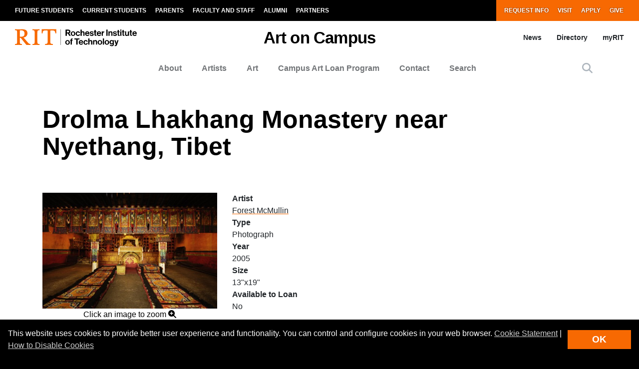

--- FILE ---
content_type: text/html; charset=UTF-8
request_url: https://www.rit.edu/artoncampus/drolma-lhakhang-monasterynear-nyethang-tibet-2005
body_size: 13647
content:
<!-- START 'full_template_top' -->
<!DOCTYPE html>
<html lang="en" dir="ltr" prefix="content: http://purl.org/rss/1.0/modules/content/  dc: http://purl.org/dc/terms/  foaf: http://xmlns.com/foaf/0.1/  og: http://ogp.me/ns#  rdfs: http://www.w3.org/2000/01/rdf-schema#  schema: http://schema.org/  sioc: http://rdfs.org/sioc/ns#  sioct: http://rdfs.org/sioc/types#  skos: http://www.w3.org/2004/02/skos/core#  xsd: http://www.w3.org/2001/XMLSchema# ">
	<head>
		<!-- START 'head_meta_tags' -->
		    <meta name="college" content="finance_administration"/>
		<meta charset="utf-8" />
<meta name="description" content="Color photograph of interior of monastery. Forest McMullin Photography Collection, RITArt.0066" />
<link rel="canonical" href="https://www.rit.edu/artoncampus/drolma-lhakhang-monasterynear-nyethang-tibet-2005" />
<meta name="Generator" content="Drupal 10 (https://www.drupal.org)" />
<meta name="MobileOptimized" content="width" />
<meta name="HandheldFriendly" content="true" />
<meta name="viewport" content="width=device-width, initial-scale=1.0" />

		<!-- END 'head_meta_tags' -->

					<link rel="apple-touch-icon" sizes="180x180" href="/sites/all/themes/uwbase/rit_bootstrap_2019/favicon/apple-touch-icon.png">
			<link rel="icon" type="image/png" sizes="48x48" href="/sites/all/themes/uwbase/rit_bootstrap_2019/favicon/favicon-48x48.png">
			<link rel="icon" type="image/png" sizes="32x32" href="/sites/all/themes/uwbase/rit_bootstrap_2019/favicon/favicon-32x32.png">
			<link rel="icon" type="image/png" sizes="16x16" href="/sites/all/themes/uwbase/rit_bootstrap_2019/favicon/favicon-16x16.png">
			<link rel="manifest" href="/sites/all/themes/uwbase/rit_bootstrap_2019/favicon/site.webmanifest">
			<link rel="shortcut icon" href="/sites/all/themes/uwbase/rit_bootstrap_2019/favicon/favicon.ico">
		
		<link rel="preconnect" href="https://66356383.global.siteimproveanalytics.io">
		<link rel="preconnect" href="https://secure-ds.serving-sys.com">
		<link rel="preconnect" href="https://bs.serving-sys.com">
		<link rel="preconnect" href="https://connect.facebook.net">
		<link rel="preconnect" href="https://www.facebook.com">
		<link rel="preconnect" href="https://cdn.rit.edu">
		<link rel="preconnect" href="https://www.googletagmanager.com">
		<link rel="preconnect" href="https://www.google.com">
		<link rel="preconnect" href="https://www.google-analytics.com">
		<link rel="preconnect" href="https://s.ytimg.com">
		<link rel="preconnect" href="https://kit.fontawesome.com">
		<link rel="preconnect" href="https://kit-free.fontawesome.com">

										<!-- START 'title_tag' -->
		<title>Drolma Lhakhang Monastery near Nyethang, Tibet | Art on Campus | RIT</title>
		<!-- END 'title_tag' -->

		<!-- START 'head_styles_and_scripts' -->
		<link rel="stylesheet" media="all" href="/artoncampus/sites/rit.edu.artoncampus/files/css/css_8HRT8JlbnwtNrLDV5eo4tqKqhW_KmA3ZsDRHy29oeCs.css?delta=0&amp;language=en&amp;theme=rit_bootstrap_subtheme&amp;include=[base64]" />
<link rel="stylesheet" media="all" href="/artoncampus/sites/rit.edu.artoncampus/files/css/css_u68oVGb_mNE0ydTB0DYC7_lP-goGJn2NYyzhJ0CtL7s.css?delta=1&amp;language=en&amp;theme=rit_bootstrap_subtheme&amp;include=[base64]" />
<link rel="stylesheet" media="all" href="/artoncampus/sites/rit.edu.artoncampus/files/css/css_yMYhQm2iJKQjVo23qwYLv2UXkZ17Hy-ZgxQgnAekPEI.css?delta=2&amp;language=en&amp;theme=rit_bootstrap_subtheme&amp;include=[base64]" />

		<link rel="stylesheet" href="https://kit.fontawesome.com/ae149fa543.css" media="print" onload="this.media='all'; this.onload=null;">
		<noscript><link rel="stylesheet" href="https://kit.fontawesome.com/ae149fa543.css"></noscript>
		<!-- CUSTOMBLOCK: <head> CSS -->
		<script type="application/json" data-drupal-selector="drupal-settings-json">{"path":{"baseUrl":"\/artoncampus\/","pathPrefix":"","currentPath":"node\/119689","currentPathIsAdmin":false,"isFront":false,"currentLanguage":"en"},"pluralDelimiter":"\u0003","suppressDeprecationErrors":true,"gtm":{"tagId":null,"settings":{"data_layer":"dataLayer","include_environment":false},"tagIds":["GTM-MN5B2B8"]},"gtag":{"tagId":"","consentMode":false,"otherIds":[],"events":[],"additionalConfigInfo":[]},"ajaxPageState":{"libraries":"[base64]","theme":"rit_bootstrap_subtheme","theme_token":null},"ajaxTrustedUrl":[],"data":{"extlink":{"extTarget":true,"extTargetAppendNewWindowLabel":"(opens in a new window)","extTargetNoOverride":false,"extNofollow":false,"extNoreferrer":false,"extFollowNoOverride":false,"extClass":"0","extLabel":"(link is external)","extImgClass":false,"extSubdomains":false,"extExclude":".*\\.rit\\.edu","extInclude":"","extCssExclude":"","extCssInclude":"","extCssExplicit":"","extAlert":false,"extAlertText":"This link will take you to an external web site. We are not responsible for their content.","extHideIcons":false,"mailtoClass":"0","telClass":"","mailtoLabel":"(link sends email)","telLabel":"(link is a phone number)","extUseFontAwesome":false,"extIconPlacement":"append","extFaLinkClasses":"fa fa-external-link","extFaMailtoClasses":"fa fa-envelope-o","extAdditionalLinkClasses":"","extAdditionalMailtoClasses":"","extAdditionalTelClasses":"","extFaTelClasses":"fa fa-phone","whitelistedDomains":null,"extExcludeNoreferrer":""}},"colorbox":{"opacity":"0.85","current":"{current} of {total}","previous":"\u00ab Prev","next":"Next \u00bb","close":"Close","maxWidth":"98%","maxHeight":"98%","fixed":true,"mobiledetect":true,"mobiledevicewidth":"480px"},"user":{"uid":0,"permissionsHash":"cfd8e595a5fa4b4883eb8923620006be44c38debf0982a6edd5c79cae66ab02a"}}</script>
<script src="/artoncampus/sites/rit.edu.artoncampus/files/js/js_v0K5b6_4SJvwO0tTo988u71C8SKEpY4KdnlBSAbARiY.js?scope=header&amp;delta=0&amp;language=en&amp;theme=rit_bootstrap_subtheme&amp;include=[base64]"></script>
<script src="/artoncampus/sites/all/modules/google_tag/js/gtm.js?t911a2"></script>
<script src="/artoncampus/sites/all/modules/google_tag/js/gtag.js?t911a2"></script>

		<!-- CUSTOMBLOCK: <head> JS -->
		<!-- END 'head_styles_and_scripts' -->
	</head>
	<body class="node-119689 node-type-art px-0 preload">
		<!-- START 'header_content' -->
				<nav aria-label="Skip to main content">
			<a href="#main-content" class="visually-hidden focusable">
				Skip to main content
			</a>
		</nav>
		<div id="overlay-body" class="position-fixed"></div>
		<div class="d-none">
			<svg xmlns="http://www.w3.org/2000/svg">
	<symbol viewBox="0 0 379.8 52.66" id="rit-logo-full">
		<title>RIT Logo with Text</title>
		<g id="rit_logo_with_text" data-name="Layer 2">
			<rect class="divider" x="142.23" width="0.75" height="49.01" fill="var(--color-2)"/>
			<g class="rit-full-text" fill="var(--color-2)">
				<path class="cls-1" d="M164.9,13.08h-3.2v7.48h-4.06V1.19h8.5A6.79,6.79,0,0,1,171.21,3a5.78,5.78,0,0,1,1.73,4.2,5.35,5.35,0,0,1-3.85,5.42l4.85,7.94h-4.55Zm-3.2-3.2h4.06c2.06,0,3.14-.95,3.14-2.65s-1.14-2.63-3.09-2.63H161.7Zm12.16,3.74a7.26,7.26,0,1,1,14.52,0,7.26,7.26,0,1,1-14.52,0Zm10.78,0c0-2.71-1.27-4.55-3.52-4.55s-3.52,1.84-3.52,4.55,1.25,4.52,3.52,4.52S184.64,16.33,184.64,13.62Zm4.76,0c0-4.14,2.71-7.34,6.93-7.34,3.6,0,5.82,2.09,6.31,5.09H199a2.55,2.55,0,0,0-2.55-2.14c-2.22,0-3.36,1.71-3.36,4.39S194.2,18,196.45,18a2.59,2.59,0,0,0,2.79-2.36h3.55c-.24,3-2.55,5.31-6.26,5.31C192.14,21,189.4,17.76,189.4,13.62Zm18.66-5.15h.08a4.43,4.43,0,0,1,4-2.19c2.87,0,4.79,2.17,4.79,5.2v9.07h-3.68V12a2.31,2.31,0,0,0-2.41-2.55,2.9,2.9,0,0,0-2.82,3.2v7.88h-3.68V1.19h3.68Zm10.51,5.12c0-4.12,2.79-7.31,6.85-7.31,4.47,0,6.85,3.41,6.85,8.37H222.2c.27,2.14,1.46,3.47,3.55,3.47a2.59,2.59,0,0,0,2.68-1.71h3.63c-.51,2.46-2.71,4.55-6.28,4.55C221.17,21,218.57,17.73,218.57,13.59Zm3.68-1.49h6.18a2.93,2.93,0,0,0-3-3C223.52,9.12,222.58,10.29,222.25,12.1Zm10.86,4h3.41c.24,1.6,1.38,2.3,3,2.3s2.55-.62,2.55-1.6c0-1.33-1.76-1.46-3.66-1.84-2.49-.49-4.93-1.16-4.93-4.2s2.49-4.44,5.66-4.44c3.66,0,5.69,1.81,6,4.6H241.8c-.16-1.49-1.11-2-2.68-2s-2.38.54-2.38,1.54c0,1.19,1.84,1.3,3.82,1.71,2.33.49,4.9,1.14,4.9,4.39,0,2.79-2.38,4.47-5.85,4.47C235.57,21,233.33,19,233.11,16.06ZM246,6.66H248V2.32h3.6V6.66h2.38V9.09h-2.38v7.37a1.22,1.22,0,0,0,1.38,1.38c.46,0,1.08,0,1.08,0v2.71s-.84.05-2.3.05c-1.79,0-3.76-.7-3.76-3.33V9.09H246Zm9,6.93c0-4.12,2.79-7.31,6.85-7.31,4.47,0,6.85,3.41,6.85,8.37H258.65c.27,2.14,1.46,3.47,3.55,3.47a2.59,2.59,0,0,0,2.68-1.71h3.63C268,18.87,265.8,21,262.22,21,257.62,21,255,17.73,255,13.59Zm3.68-1.49h6.18a2.93,2.93,0,0,0-3-3C260,9.12,259,10.29,258.7,12.1ZM274,8.88h.08c.84-1.57,1.79-2.38,3.41-2.38a2.4,2.4,0,0,1,.87.11V9.83h-.08c-2.41-.24-4.14,1-4.14,4v6.77h-3.68V6.66H274Zm10.83-7.69h3.93V20.55h-3.93ZM295,8.55h.08a4.51,4.51,0,0,1,4.12-2.28c2.87,0,4.79,2.17,4.79,5.2v9.07h-3.68V12a2.31,2.31,0,0,0-2.41-2.55,2.9,2.9,0,0,0-2.82,3.2v7.88h-3.68V6.66H295Zm10.4,7.5h3.41c.24,1.6,1.38,2.3,3,2.3s2.55-.62,2.55-1.6c0-1.33-1.76-1.46-3.66-1.84-2.49-.49-4.93-1.16-4.93-4.2s2.49-4.44,5.66-4.44c3.66,0,5.69,1.81,6,4.6h-3.33c-.16-1.49-1.11-2-2.68-2s-2.38.54-2.38,1.54c0,1.19,1.84,1.3,3.82,1.71,2.33.49,4.9,1.14,4.9,4.39,0,2.79-2.38,4.47-5.85,4.47C307.9,21,305.66,19,305.44,16.06Zm12.92-9.4h1.92V2.32h3.6V6.66h2.38V9.09h-2.38v7.37a1.22,1.22,0,0,0,1.38,1.38c.46,0,1.08,0,1.08,0v2.71s-.84.05-2.3.05c-1.79,0-3.76-.7-3.76-3.33V9.09h-1.92Zm9.8-5.47h3.68v3.3h-3.68Zm0,5.47h3.68V20.55h-3.68Zm5.25,0h1.92V2.32h3.6V6.66h2.38V9.09h-2.38v7.37a1.22,1.22,0,0,0,1.38,1.38c.46,0,1.08,0,1.08,0v2.71s-.84.05-2.3.05c-1.79,0-3.76-.7-3.76-3.33V9.09h-1.92ZM352,20.55V18.93h-.08a4.46,4.46,0,0,1-4,2c-3.09,0-4.82-2-4.82-5V6.66h3.66V15.3c0,1.63.73,2.52,2.3,2.52,1.73,0,2.79-1.3,2.79-3.14v-8h3.68V20.55Zm5.12-13.89H359V2.32h3.6V6.66H365V9.09h-2.38v7.37A1.22,1.22,0,0,0,364,17.84c.46,0,1.08,0,1.08,0v2.71s-.84.05-2.3.05c-1.79,0-3.76-.7-3.76-3.33V9.09h-1.92Zm9,6.93c0-4.12,2.79-7.31,6.85-7.31,4.47,0,6.85,3.41,6.85,8.37H369.73c.27,2.14,1.46,3.47,3.55,3.47A2.59,2.59,0,0,0,376,16.41h3.63c-.51,2.46-2.71,4.55-6.28,4.55C368.7,21,366.1,17.73,366.1,13.59Zm3.68-1.49H376a2.93,2.93,0,0,0-3-3C371.05,9.12,370.11,10.29,369.78,12.1Z"/><path class="cls-1" d="M156.66,41a7.26,7.26,0,1,1,14.52,0,7.26,7.26,0,1,1-14.52,0Zm10.78,0c0-2.71-1.27-4.55-3.52-4.55S160.4,38.28,160.4,41s1.25,4.52,3.52,4.52S167.44,43.69,167.44,41Z"/><path class="cls-1" d="M171.83,34h1.9V32.78c0-3.39,2.63-4.58,6.18-4.2v2.84c-1.73-.08-2.49.14-2.49,1.57v1h2.49v2.55h-2.49V47.92h-3.68V36.57h-1.9Z"/><path class="cls-1" d="M185.42,28.55H201v3.3h-5.82V47.92h-3.93V31.86h-5.82Z"/><path class="cls-1" d="M198.88,41c0-4.12,2.79-7.31,6.85-7.31,4.47,0,6.85,3.41,6.85,8.37H202.51c.27,2.14,1.46,3.47,3.55,3.47a2.59,2.59,0,0,0,2.68-1.71h3.63c-.51,2.46-2.71,4.55-6.28,4.55C201.48,48.33,198.88,45.1,198.88,41Zm3.68-1.49h6.18a2.93,2.93,0,0,0-3-3C203.84,36.49,202.89,37.66,202.56,39.47Z"/><path class="cls-1" d="M213.61,41c0-4.14,2.71-7.34,6.93-7.34,3.6,0,5.82,2.09,6.31,5.09h-3.6a2.55,2.55,0,0,0-2.55-2.14c-2.22,0-3.36,1.71-3.36,4.39s1.06,4.39,3.3,4.39A2.59,2.59,0,0,0,223.44,43H227c-.24,3-2.55,5.31-6.26,5.31C216.35,48.33,213.61,45.13,213.61,41Z"/><path class="cls-1" d="M232.27,35.84h.08a4.43,4.43,0,0,1,4-2.19c2.87,0,4.79,2.17,4.79,5.2v9.07H237.5V39.39a2.31,2.31,0,0,0-2.41-2.55,2.9,2.9,0,0,0-2.82,3.2v7.88h-3.68V28.55h3.68Z"/><path class="cls-1" d="M247.06,35.92h.08a4.51,4.51,0,0,1,4.12-2.28c2.87,0,4.79,2.17,4.79,5.2v9.07h-3.68V39.39A2.31,2.31,0,0,0,250,36.84a2.9,2.9,0,0,0-2.82,3.2v7.88h-3.68V34h3.6Z"/><path class="cls-1" d="M257.64,41a7.26,7.26,0,1,1,14.52,0,7.26,7.26,0,1,1-14.52,0Zm10.78,0c0-2.71-1.27-4.55-3.52-4.55s-3.52,1.84-3.52,4.55,1.25,4.52,3.52,4.52S268.42,43.69,268.42,41Z"/><path class="cls-1" d="M273.92,28.55h3.68V47.92h-3.68Z"/><path class="cls-1" d="M279.36,41a7.26,7.26,0,1,1,14.52,0,7.26,7.26,0,1,1-14.52,0Zm10.78,0c0-2.71-1.27-4.55-3.52-4.55S283.1,38.28,283.1,41s1.25,4.52,3.52,4.52S290.14,43.69,290.14,41Z"/><path class="cls-1" d="M295.2,48.33h3.66c.3.87,1.08,1.54,2.79,1.54,2.09,0,3.09-1,3.09-2.9V45.46h-.08A4.49,4.49,0,0,1,301,47.08c-3.09,0-6.12-2.44-6.12-6.64s2.49-6.8,6-6.8a4.48,4.48,0,0,1,3.85,1.84h.05V34h3.55V46.86a5.39,5.39,0,0,1-1.65,4.23,7.27,7.27,0,0,1-5,1.57C297.91,52.66,295.58,51,295.2,48.33Zm9.72-8c0-2-1.08-3.76-3.3-3.76-1.87,0-3.11,1.46-3.11,3.79s1.25,3.74,3.14,3.74C304,44.13,304.92,42.42,304.92,40.36Z"/><path class="cls-1" d="M311,49.57h1.3c1.46,0,2.06-.76,2.06-1.9a12.05,12.05,0,0,0-1.06-3.76L309.61,34h3.87l2.06,6.26c.43,1.27.89,3,.89,3h.05s.38-1.76.81-3l2-6.26H323l-4.85,14.25c-1.06,3.09-2.09,4.2-4.9,4.2H311Z"/>
			</g>
			<g class="rit-short-text" fill="var(--color-1)">
				<path d="M15.58,3.52a17.89,17.89,0,0,1,3.54-.07l1,0c6.15,0,9.68,3.63,9.68,10,0,4.61-1.22,7.26-3.94,8.59-2.54,1.24-6.21,1.23-10.46,1.23H15V5.76c0-.09,0-.19,0-.3,0-.71,0-1.67.55-1.94M48.21,49V46L47.86,46c-3.48-.55-4.53-1-6.82-3.62L26.69,25.73c7.55-1,12.21-6,12.21-13.3,0-4.74-1.81-8.15-5.39-10.16C30.8.75,27,0,22,0c-1.51,0-3.07.09-4.57.15S14.32.26,12.82.3C10.76.26,8.65.21,6.61.15S2.47,0,.42,0H0V3H.6C2.89,3,5.47,3,6.15,5.24c.63,1.9.63,7.25.63,9v20c0,2.86,0,7.64-.63,9.55C5.45,46,2.66,46,.41,46H0v3H.42c1.81,0,3.64-.09,5.41-.15s3.6-.11,5.39-.15,3.57.1,5.3.15,3.26.11,4.87.14h.42V46h-.6c-2.25,0-4.81,0-5.55-2.19-.63-1.9-.63-6.7-.63-9V26.59c2.68,0,2.92.31,4.3,2,.26.31.55.67.88,1.06l12,15L35.7,49h.21c.9,0,1.82-.09,2.71-.14s1.79-.11,2.68-.15c1.07,0,2.17.09,3.22.15s2.17.11,3.25.14Z"/><path d="M69.74,34.23V14.78c0-2.29,0-7.64.69-9.53C71.27,3,74,3,76.25,3h.41V0h-.42c-1.78,0-3.6.09-5.35.14S67.21.26,65.37.3,61.89.21,60.19.15,56.72,0,55,0h-.42V3H55c2.22,0,5,0,5.82,2.2.69,1.89.69,7.24.69,9.53V34.23c0,2.29,0,7.64-.69,9.53C60,46,57.19,46,55,46h-.41v3H55c1.81,0,3.67-.09,5.46-.15s3.63-.11,5.41-.15,3.55.09,5.29.15,3.42.11,5.09.14h.42V46h-.41c-2.22,0-5,0-5.82-2.2-.69-1.89-.69-7.25-.69-9.53"/><path d="M128.68,12.72V0H83.22V12.72h3v-.4C86.51,4,89.64,3.7,96.71,3.7h.73c1.76,0,3.42,0,4.07.63a1.24,1.24,0,0,1,.32.92V38.66c0,5-.69,7-7.61,7.3l-.39,0v3h.42c2,0,3.95-.09,5.85-.15s3.74-.11,5.6-.14,4,.09,6,.15,4,.11,6,.15h.42V46l-.4,0c-6.92-.29-7.61-2.34-7.61-7.3V5.25a1.11,1.11,0,0,1,.32-.83c.8-.79,3-.76,4.76-.73h1c6.91,0,9.14,2,9.54,8.63l0,.39Z"/>
			</g>
		</g>
	</symbol>
	<symbol viewBox="0 0 129 50" id="rit-logo-short">
		<g class="rit-short-text">
			<path d="M15.58,3.52a17.89,17.89,0,0,1,3.54-.07l1,0c6.15,0,9.68,3.63,9.68,10,0,4.61-1.22,7.26-3.94,8.59-2.54,1.24-6.21,1.23-10.46,1.23H15V5.76c0-.09,0-.19,0-.3,0-.71,0-1.67.55-1.94M48.21,49V46L47.86,46c-3.48-.55-4.53-1-6.82-3.62L26.69,25.73c7.55-1,12.21-6,12.21-13.3,0-4.74-1.81-8.15-5.39-10.16C30.8.75,27,0,22,0c-1.51,0-3.07.09-4.57.15S14.32.26,12.82.3C10.76.26,8.65.21,6.61.15S2.47,0,.42,0H0V3H.6C2.89,3,5.47,3,6.15,5.24c.63,1.9.63,7.25.63,9v20c0,2.86,0,7.64-.63,9.55C5.45,46,2.66,46,.41,46H0v3H.42c1.81,0,3.64-.09,5.41-.15s3.6-.11,5.39-.15,3.57.1,5.3.15,3.26.11,4.87.14h.42V46h-.6c-2.25,0-4.81,0-5.55-2.19-.63-1.9-.63-6.7-.63-9V26.59c2.68,0,2.92.31,4.3,2,.26.31.55.67.88,1.06l12,15L35.7,49h.21c.9,0,1.82-.09,2.71-.14s1.79-.11,2.68-.15c1.07,0,2.17.09,3.22.15s2.17.11,3.25.14Z"/><path d="M69.74,34.23V14.78c0-2.29,0-7.64.69-9.53C71.27,3,74,3,76.25,3h.41V0h-.42c-1.78,0-3.6.09-5.35.14S67.21.26,65.37.3,61.89.21,60.19.15,56.72,0,55,0h-.42V3H55c2.22,0,5,0,5.82,2.2.69,1.89.69,7.24.69,9.53V34.23c0,2.29,0,7.64-.69,9.53C60,46,57.19,46,55,46h-.41v3H55c1.81,0,3.67-.09,5.46-.15s3.63-.11,5.41-.15,3.55.09,5.29.15,3.42.11,5.09.14h.42V46h-.41c-2.22,0-5,0-5.82-2.2-.69-1.89-.69-7.25-.69-9.53"/><path d="M128.68,12.72V0H83.22V12.72h3v-.4C86.51,4,89.64,3.7,96.71,3.7h.73c1.76,0,3.42,0,4.07.63a1.24,1.24,0,0,1,.32.92V38.66c0,5-.69,7-7.61,7.3l-.39,0v3h.42c2,0,3.95-.09,5.85-.15s3.74-.11,5.6-.14,4,.09,6,.15,4,.11,6,.15h.42V46l-.4,0c-6.92-.29-7.61-2.34-7.61-7.3V5.25a1.11,1.11,0,0,1,.32-.83c.8-.79,3-.76,4.76-.73h1c6.91,0,9.14,2,9.54,8.63l0,.39Z"/>
		</g>
	</symbol>
</svg>
		</div>
		<noscript><iframe src="https://www.googletagmanager.com/ns.html?id=GTM-MN5B2B8"
                  height="0" width="0" style="display:none;visibility:hidden"></iframe></noscript>

		  <div class="dialog-off-canvas-main-canvas" data-off-canvas-main-canvas>
    


	

			<!-- START 'header__mobile' -->
	<header aria-label="Mobile header" id="header--mobile" class="no-link-underlines">
										<div id="mobile-progress-bar" class="progressz position-fixed w-100 bg-white d-md-none">
					<div class="progress-barz h-100" role="progressbar" aria-label="Content Progress Bar"></div>
			</div>
											<nav id="header--mobile--section-jump" class="d-md-none border-bottom shadow-sm">
					<div class="text-center">
				<div class="jump-nav-container d-block d-md-none"></div>
			</div>
			</nav>
										
	<!-- START 'nav_main_mobile' -->
	<nav id="header--mobile--nav--left" class="position-fixed d-md-none h-100 p-2 pb-4 font-weight-bold bg-black">
		<a href="" class="d-inline-block p-1 px-3 text-white button--close" aria-label="Close Menu Button" role="button">&#x2715;</a>
		<div>
							
				<nav role="navigation" aria-labelledby="block-mainnavigation-2-menu" id="block-mainnavigation-2" class="block block-menu navigation menu--main">
            
  <h2 class="visually-hidden" id="block-mainnavigation-2-menu">Mobile main navigation</h2>
  

        <!-- START 'nav_main_mobile_menu' --><ul data-region="primary_menu" block="mainnavigation_2" class="nav justify-content-center"><li class="nav-item" id="menu-item-0-1"><a href="/artoncampus/about-art-campus" class="  nav-link  " >
						About
					</a></li><li class="nav-item" id="menu-item-0-2"><a href="/artoncampus/artists" class="  nav-link  " >
						Artists
					</a></li><li class="nav-item" id="menu-item-0-3"><a href="/artoncampus/artworks" class="  nav-link  " >
						Art
					</a></li><li class="nav-item" id="menu-item-0-4"><a href="/artoncampus/campus-art-loan-program" class="  nav-link  " >
						Campus Art Loan Program
					</a></li><li class="nav-item" id="menu-item-0-5"><a href="/artoncampus/contact-us" class="  nav-link  " >
						Contact
					</a></li><li class="nav-item" id="menu-item-0-6"><a href="/artoncampus/art-search" class="  nav-link  " >
						Search
					</a></li></ul><!-- END 'nav_main_mobile_menu' -->
  </nav>


									</div>
	</nav>
	<!-- END 'nav_main_mobile' -->
									<!-- START 'header_mobile_top_bars' -->
				<div id="header--mobile--top-bars">
											
	<section id="header--mobile--rit-bar" class="position-relative d-md-none w-100 py-2 bg-white no-link-underlines text-align-center">
					<a href="/" class="rit--logo position-relative d-inline-block my-2" aria-label="Rochester Institute of Technology">
				<svg class="w-100 h-100">
					<use xlink:href="#rit-logo-short" />
				</svg>
			</a>
			</section>
													
	<section id="header--mobile--title-bar" class="position-relative d-md-none w-100 py-3 bg-white no-link-underlines">
		<div class="container">
			<div class="row">
										<div class="left position-relative">
					<div class="nav--main--button position-absolute d-inline-block align-top">
				<a href="" class="fa fa-bars p-2 text-black" aria-label="Main Menu Toggle" role="button"></a>
			</div>
							<!-- START 'header_mobile_title_bar_title' -->
				<a href="https://www.rit.edu/artoncampus/" class="h6 d-inline-block mb-0 text-black site-title">
					<span class="part-1 d-block"></span>
					<span class="part-2 text-black">Art on Campus</span>
				</a>
				<!-- END 'header_mobile_title_bar_title' -->
						</div>
	<div class="right text-right position-absolute">
					<div class="search--button d-inline-block align-top">
				<a href="" class="p-2" data-toggle="modal" data-target="#searchModal" role="button">
					<span class="fa fa-search pt-2 text-black" title="Site Search Button"></span>
				</a>
			</div>
			<div class="nav--overflow--button d-inline-block align-top">
				<a href="" class="fa fa-ellipsis-v p-2 text-black" aria-label="Overflow Menu Toggle" role="button"></a>
			</div>
			</div>
							</div>
		</div>
	</section>
						</div>
				<!-- END 'header_mobile_top_bars' -->
											<nav id="header--mobile--nav--right" class="position-fixed d-md-none h-100 p-2 pb-4 bg-white">
		<div class="text-right">
			<a href="" class="d-inline-block p-1 px-3 text-black button--close" aria-label="Close Menu Button" role="button">&#x2715;</a>
		</div>
		<div>
							<!-- START 'nav_mobile_persona' -->
				<div class="p-2 px-3 font-weight-bold">
					
						<a href="/future-students" class="nav-link pl-0 first pl-0 text-black py-3 ">Future Students</a>
							<a href="/current-students" class="nav-link pl-0 text-black py-3 ">Current Students</a>
							<a href="/parents-and-families" class="nav-link pl-0 text-black py-3 ">Parents</a>
							<a href="/faculty-and-staff" class="nav-link pl-0 text-black py-3 ">Faculty and Staff</a>
							<a href="/alumni/" class="nav-link pl-0 text-black py-3 ">Alumni</a>
							<a href="/partners" class="nav-link pl-0 text-black py-3 ">Partners</a>
							</div>
				<!-- END 'nav_mobile_persona' -->
									<div class="container">
						<hr class="my-3 border-dark" />
					</div>
											<!-- START 'nav_mobile_right_global' -->
						

				<div class="container">
								<a href="/request-information" class="nav-link first py-0 pr-2 d-inline-block w-auto cta-mobile-nav-link cta-mobile-nav-link-overflow nav-link-smaller text-gray-800 font-weight-normal ">Request Info</a>
							<a href="/visit" class="nav-link py-0 pr-2 d-inline-block w-auto cta-mobile-nav-link cta-mobile-nav-link-overflow nav-link-smaller text-gray-800 font-weight-normal ">Visit</a>
							<a href="/admissions/apply" class="nav-link py-0 pr-2 d-inline-block w-auto cta-mobile-nav-link cta-mobile-nav-link-overflow nav-link-smaller text-gray-800 font-weight-normal ">Apply</a>
							<a href="/giving/" class="nav-link last py-0 pr-2 d-inline-block w-auto cta-mobile-nav-link cta-mobile-nav-link-overflow nav-link-smaller text-gray-800 font-weight-normal ">Give</a>
			
		</div>
							<!-- END 'nav_mobile_right_global' -->
														</div>
	</nav>
						</header>
	<!-- END 'header__mobile' -->
	<!-- START 'header' -->
	<header aria-label="Desktop header" id="header">
										<div id="browser-support--message" class="d-none alert-container"></div>
								<!-- START 'header__top' -->
	<section id="header--top" class="d-none d-md-block bg-black text-uppercase font-weight-bold">
		<div class="container">
			<div class="row">
								 	<div class="col-9 col-mdlg-8">
														<nav aria-label="Persona-based navigation" id="nav--global--left" class="nav">
					<!-- START 'nav_persona' -->
			
						<a href="/future-students" class="nav-link pl-0 first white-on-black ">Future Students</a>
							<a href="/current-students" class="nav-link white-on-black ">Current Students</a>
							<a href="/parents-and-families" class="nav-link white-on-black ">Parents</a>
							<a href="/faculty-and-staff" class="nav-link white-on-black ">Faculty and Staff</a>
							<a href="/alumni/" class="nav-link white-on-black ">Alumni</a>
							<a href="/partners" class="nav-link white-on-black ">Partners</a>
						<!-- END 'nav_persona' -->
			</nav>
											</div>
					<div class="col-3 col-mdlg-4 pl-md-0">
														<nav aria-label="Action items" id="nav--global--right" class="nav justify-content-end">
					<!-- START 'nav_global' -->
			

						<a href="/request-information" class="nav-link first white-on-orange cta-nav-link bg-primary ">Request Info</a>
							<a href="/visit" class="nav-link white-on-orange cta-nav-link bg-primary ">Visit</a>
							<a href="/admissions/apply" class="nav-link white-on-orange cta-nav-link bg-primary ">Apply</a>
							<a href="/giving/" class="nav-link last white-on-orange cta-nav-link bg-primary ">Give</a>
						<!-- END 'nav_global' -->
			</nav>
											</div>
							</div>
		</div>
	</section>
	<!-- END 'header__top' -->
							<div id="emergency-message-container" class="d-none alert-container"></div>
														
	
	
	<section id="header--middle" class="d-none d-md-block py-3 pt-3 pt-xxl-4">
		<div class="container">
			<div class="row align-items-center">
									<div class="col-3">
									
	<div id="header--middle--left">
					<div id="header--middle--logo" class="d-none d-md-block">
				<!-- START 'header_middle_left_link' -->
					<a href="/" class="logo full-logo position-relative d-inline-block" aria-label="RIT homepage">
		<svg class="w-100 h-100" aria-labelledby="header-rit-logo-full" role="img">
			<title id="header-rit-logo-full">RIT logo and full name</title>
			<use xlink:href="#rit-logo-full" />
		</svg>
	</a>
				<!-- END 'header_middle_left_link' -->
			</div>
			</div>
							</div>
					<div class="col-12 col-md-6">
									
	<!-- START 'header_middle_middle_content' -->
	<div id="header--middle--middle">
					<div id="header--middle--site-text">
				<div class="mb-0 mt-0 h2 text-center font-weight-bold text-black">
					<!-- START 'header_middle_middle_link' -->
						<a href="https://www.rit.edu/artoncampus/" class="d-inline-block mt-0 text-black ">
		<span class="part-1 d-block"></span>
		<span class="part-2 text-black">Art on Campus</span>
	</a>
					<!-- END 'header_middle_middle_link' -->
				</div>
			</div>
			</div>
	<!-- END 'header_middle_middle_content' -->
							</div>
					<div class="col-3">
										
	<div id="header--middle--right" class="d-none d-md-block">
								<nav aria-label="Secondary RIT navigation" id="header--middle--static-links" class="nav justify-content-end font-weight-bold">
									<a href="https://www.rit.edu/artoncampus/news" class="nav-link py-0">News</a>
													<a href="https://www.rit.edu/artoncampus/directory" class="nav-link py-0">Directory</a>
													<a href="https://www.rit.edu/myrit/" class="nav-link pr-0 py-0">myRIT</a>
							</nav>
		
			</div>
							</div>
							</div>
		</div>
	</section>
								<!-- START 'header__bottom' -->
	<section id="header--bottom" class="d-none d-md-block mt-0">
						<!-- START 'nav_main_desktop' -->
	<nav aria-label="Primary site navigation" id="nav--main" class="font-weight-bold">
					<div id="block-rit-bootstrap-subtheme-rit-main-menu" class="position-relative block block-system block-system-menu-blockmain">
  
    
      <!-- START 'nav_main_desktop_menu' --><ul data-region="primary_menu" block="rit_bootstrap_subtheme_rit_main_menu" class="no-slab-nav nav justify-content-center"><li class="nav-item"><a href="/artoncampus/about-art-campus" class="nav-link    " >
													About
											</a></li><li class="nav-item"><a href="/artoncampus/artists" class="nav-link    " >
													Artists
											</a></li><li class="nav-item"><a href="/artoncampus/artworks" class="nav-link    " >
													Art
											</a></li><li class="nav-item"><a href="/artoncampus/campus-art-loan-program" class="nav-link    " >
													Campus Art Loan Program
											</a></li><li class="nav-item"><a href="/artoncampus/contact-us" class="nav-link    " >
													Contact
											</a></li><li class="nav-item"><a href="/artoncampus/art-search" class="nav-link    " >
													Search
											</a></li></ul><!-- END 'nav_main_desktop_menu' -->
  </div>

			</nav>
	<!-- END 'nav_main_desktop' -->
			</section>
	<!-- END 'header__bottom' -->
											<section id="header--search" class="d-none d-md-block">
		<div class="container">
							<div class="position-relative">
					<div class="search--button position-absolute">
				 		<a href="#" class="p-2 mb-1 d-inline-block" data-toggle="modal" data-target="#searchModal" role="button">
				 			<span class="fa fa-search" title="Site Search Button"></span>
				 		</a>
					</div>
				</div>
					</div>
	</section>
						</header>
	<!-- END 'header' -->

		<main role="main">
	<!-- END 'header_content' -->
	<!-- END 'full_template_top' -->
	<!-- START 'main_content' -->
		<a id="main-content" tabindex="-1" role="button" aria-label="Main Content"></a>									<div data-drupal-messages-fallback class="hidden"></div>



	




<article about="/artoncampus/drolma-lhakhang-monasterynear-nyethang-tibet-2005" class="research-project-full node node--type-art node--promoted">

            <div class="node__content">

                <div class="container">
          <div id="content--art" class="my-5">
  					<div class="row">
  				<div class="col-12 mb-2 mb-lg-4">
                <h1 class="text-black font-weight-bold node-title page-header">Drolma Lhakhang Monastery near Nyethang, Tibet </h1>
  						</div>
                      <div class="col-sm-4 artwork-images">
                        
  <div class="field field--name-field-art-p field--type-image field--label-visually_hidden">
    <div class="field__label visually-hidden">Art Images</div>
          <div class="field__items">
              <div class="field__item">
<a href="https://www.rit.edu/artoncampus/sites/rit.edu.artoncampus/files/2021-11/32fdb_Drolma_Lhakhang_Monestary_McMullin.jpg" aria-label="{&quot;alt&quot;:&quot;&quot;}" role="button"  title="Drolma Lhakhang Monastery near Nyethang, Tibet " data-colorbox-gallery="gallery-art-119689-F6G_CaazaRs" class="colorbox" aria-controls="colorbox--w0apcgHAgY" data-cbox-img-attrs="{&quot;alt&quot;:&quot;&quot;}"><img id="colorbox--w0apcgHAgY" src="/artoncampus/sites/rit.edu.artoncampus/files/styles/large/public/2021-11/32fdb_Drolma_Lhakhang_Monestary_McMullin.jpg?itok=f8N5Y70Z" width="480" height="319" alt="" loading="lazy" typeof="foaf:Image" class="image-style-large" />

</a>
</div>
              </div>
      </div>

                      </div>  
              <div class="col-sm-8">
                
  <div class="field field--name-field-artist field--type-entity-reference field--label-above">
    <div class="field__label">Artist</div>
          <div class="field__items">
              <div class="field__item"><a href="/artoncampus/forest-mcmullin" hreflang="en">Forest  McMullin</a></div>
              </div>
      </div>

                
  <div class="field field--name-field-art-type-item field--type-string field--label-above">
    <div class="field__label">Type</div>
              <div class="field__item">Photograph</div>
          </div>

                
  <div class="field field--name-field-year field--type-string field--label-above">
    <div class="field__label">Year</div>
              <div class="field__item">2005</div>
          </div>

                
                
  <div class="clearfix text-formatted field field--name-field-size field--type-text field--label-above">
    <div class="field__label">Size</div>
              <div class="field__item">13"x19"</div>
          </div>

				                 
  <div class="field field--name-field-available-to-loan field--type-list-string field--label-above">
    <div class="field__label">Available to Loan</div>
              <div class="field__item">No</div>
          </div>

                                 <p> </p>
                                
  <div class="clearfix text-formatted field field--name-body field--type-text-with-summary field--label-above">
    <div class="field__label">Notes</div>
              <div class="field__item"><p>Color photograph of interior of monastery.</p>

<p>Forest McMullin Photography Collection, RITArt.0066</p></div>
          </div>

                
           
              </div>
  						
  					</div>
          </div>
        </div>
              </div>
      
</article>


	
			<!-- END 'main_content' -->
	<!-- START 'full_template_bottom' -->
	<!-- START 'footer_content' -->
	</main>

	
	<!-- START 'footer' -->
	<footer id="footer">
		<!-- START 'footer_site' -->
					<section id="footer--site" class="bg-light">
					<div class="container">
				<div class="row">
												<div id="footer--site--top-left" class="col-12 col-lg-4 mb-4 mb-lg-5 order-1">
												<div id="footer--site--top-left--site-logo">
							<a href="https://www.rit.edu/artoncampus/" class="d-inline-block" aria-label="Art&#x20;on&#x20;Campus">
													<img src="/artoncampus/DrupalFiles/images/site-lockup.svg" alt="Art on Campus logo lockup" />
											</a>
					</div>
								</div>
		<div id="footer--site--top-middle" class="col-12 col-md-8 col-lg-5 mb-3 mb-lg-5 order-3 order-lg-2">
										<div class="row">
					<div class="col-12 col-lg-5 address-content order-2 order-lg-1">
									<p class="h5 sr-only">Address and Phone</p>
																<p class="mb-0">Wallace Library<br>
                                  Rochester Institute of Technology<br>
									90 Lomb Memorial Drive<br/>
									Rochester, NY 14623<br/>
								</p>
										</div>
			<div class="col-12 col-lg-7 order-1 order-lg-2">
									<nav aria-label="Art on Campus social media accounts" class="social mb-4 mb-lg-0 mt-3 mt-lg-0 pb-2 pb-lg-0 ml-lg-n2">
													<div  id="block-rit-bootstrap-subtheme-site-social-media">
  
 
  

        <ul block="rit_bootstrap_subtheme_site_social_media" class="menu--social menu--social--dark mx-auto mx-lg-0 nav nav-0"><li class="p-0 mt-3 mr-2 rounded-circle bg-black icon--facebook nav-item menu-level-0"><a href="https://www.facebook.com/RITBehindtheBricks" class="nav-link  dark-on-light social-link"><span class="fab fa-facebook-f" title="facebook"></span></a></li><li class="p-0 mt-3 mr-2 rounded-circle bg-black icon--instagram nav-item menu-level-0"><a href="https://www.instagram.com/ritbehindthebricks/" class="nav-link  dark-on-light social-link"><span class="fab fa-instagram" title="instagram"></span></a></li><li class="p-0 mt-3 mr-0 rounded-circle bg-black icon--twitter nav-item menu-level-0"><a href="https://twitter.com/RITBehindBricks" class="nav-link  dark-on-light social-link"><span class="fab fa-x-twitter" title="twitter"></span></a></li></ul>
  </div>
											</nav>
							</div>
			</div>
							</div>
		<div id="footer--site--top-right" class="col-12 col-md-4 col-lg-3 mb-4 mb-lg-5 order-4 order-lg-3">
										</div>
																<!-- START 'footer_site_bottom' -->
	<section id="footer--site--bottom" class="col-12 order-2 order-lg-4">
					<nav role="navigation" aria-labelledby="block-mainnavigation-3-menu" id="block-mainnavigation-3" class="block block-menu navigation menu--main">
            
  <h2 class="visually-hidden" id="block-mainnavigation-3-menu">Footer Main navigation</h2>
  

        <div class="row"><div class="col-12 d-md-none"><ul class="nav-0 list-unstyled"><li class="nav-item menu-level-0"><a href="/artoncampus/about-art-campus" class="nav-link nav-link-0  dark-on-light  font-weight-bold">About</a></li><li class="nav-item menu-level-0"><a href="/artoncampus/artists" class="nav-link nav-link-0  dark-on-light  font-weight-bold">Artists</a></li><li class="nav-item menu-level-0"><a href="/artoncampus/artworks" class="nav-link nav-link-0  dark-on-light  font-weight-bold">Art</a></li><li class="nav-item menu-level-0"><a href="/artoncampus/campus-art-loan-program" class="nav-link nav-link-0  dark-on-light  font-weight-bold">Campus Art Loan Program</a></li><li class="nav-item menu-level-0"><a href="/artoncampus/contact-us" class="nav-link nav-link-0  dark-on-light  font-weight-bold">Contact</a></li><li class="nav-item menu-level-0"><a href="/artoncampus/art-search" class="nav-link nav-link-0  dark-on-light  font-weight-bold">Search</a></li></ul></div><div class="col-4 d-none d-md-block d-lg-none"><ul class="nav-0 list-unstyled"><li class="nav-item menu-level-0"><a href="/artoncampus/about-art-campus" class="nav-link nav-link-0  dark-on-light  font-weight-bold">About</a></li><li class="nav-item menu-level-0"><a href="/artoncampus/campus-art-loan-program" class="nav-link nav-link-0  dark-on-light  font-weight-bold">Campus Art Loan Program</a></li></ul></div><div class="col-4 d-none d-md-block d-lg-none"><ul class="nav-0 list-unstyled"><li class="nav-item menu-level-0"><a href="/artoncampus/artists" class="nav-link nav-link-0  dark-on-light  font-weight-bold">Artists</a></li><li class="nav-item menu-level-0"><a href="/artoncampus/contact-us" class="nav-link nav-link-0  dark-on-light  font-weight-bold">Contact</a></li></ul></div><div class="col-4 d-none d-md-block d-lg-none"><ul class="nav-0 list-unstyled"><li class="nav-item menu-level-0"><a href="/artoncampus/artworks" class="nav-link nav-link-0  dark-on-light  font-weight-bold">Art</a></li><li class="nav-item menu-level-0"><a href="/artoncampus/art-search" class="nav-link nav-link-0  dark-on-light  font-weight-bold">Search</a></li></ul></div><div class="col-3 d-none d-lg-block"><ul class="nav-0 list-unstyled"><li class="nav-item menu-level-0"><a href="/artoncampus/about-art-campus" class="nav-link nav-link-0  dark-on-light  font-weight-bold">About</a></li><li class="nav-item menu-level-0"><a href="/artoncampus/contact-us" class="nav-link nav-link-0  dark-on-light  font-weight-bold">Contact</a></li></ul></div><div class="col-3 d-none d-lg-block"><ul class="nav-0 list-unstyled"><li class="nav-item menu-level-0"><a href="/artoncampus/artists" class="nav-link nav-link-0  dark-on-light  font-weight-bold">Artists</a></li><li class="nav-item menu-level-0"><a href="/artoncampus/art-search" class="nav-link nav-link-0  dark-on-light  font-weight-bold">Search</a></li></ul></div><div class="col-3 d-none d-lg-block"><ul class="nav-0 list-unstyled"><li class="nav-item menu-level-0"><a href="/artoncampus/artworks" class="nav-link nav-link-0  dark-on-light  font-weight-bold">Art</a></li></ul></div><div class="col-3 d-none d-lg-block"><ul class="nav-0 list-unstyled"><li class="nav-item menu-level-0"><a href="/artoncampus/campus-art-loan-program" class="nav-link nav-link-0  dark-on-light  font-weight-bold">Campus Art Loan Program</a></li></ul></div></div>
  </nav>

			</section>
	<!-- END 'footer_site_bottom' -->
									</div>
			</div>
			</section>
			<!-- END 'footer_site' -->
						<!-- START 'footer__global' -->
	<section id="footer--global" class="bg-black">
		<div class="container">
			<div class="row">
												<div id="footer--global--top-left" class="col-12 col-lg-4 mb-4 mb-lg-5 order-1">
							
			<div id="footer--global--top-left--rit-logo">
							<a href="/" class="position-relative d-inline-block mb-3" aria-label="RIT homepage">
					<svg class="w-100 h-100" aria-labelledby="header-rit-logo-full-footer" role="img">
						<title id="header-rit-logo-full-footer">RIT logo and full name (footer)</title>
						<use xlink:href="#rit-logo-full" />
					</svg>
				</a>
					</div>
						</div>
		<div id="footer--global--top-middle" class="col-12 col-lg-2 mb-4 mb-lg-5 order-4 order-lg-2">
							
			<div class="d-flex d-flex-row">
			<div class="address-content">
				<p class="h5 sr-only">Address and Phone</p>
				<p class="text-white">
					1 Lomb Memorial Drive<br/>
					Rochester, NY 14623<br/>
					585-475-2411
				</p>
			</div>
			<div class="d-lg-none">
					<a href="https://www.rit.edu/news/rit-rises-no-88-nationally-us-news-best-colleges-ranking"><img src="/DrupalFiles/images/badges/Badge-College-NationalUniversities-2026.min.webp" alt="US News and World Report Badge for Best National Universities 2026" style="height:80px;" loading="lazy" /></a>

			</div>
		</div>
						</div>
		<div id="footer--global--top-right" class="col-12 col-lg-6 mb-5 order-3">
							
			<div class="d-flex d-flex-row">
			<div>
				<div class="mb-4 d-lg-flex d-xl-block">
					<nav aria-label="Main RIT social media accounts" class="social">
													<ul class="menu--social nav">
								<li class="icon--tiktok nav-item p-0 mt-3 mr-4 rounded-circle bg-white">
									<a href="https://www.tiktok.com/@rittigers" class="nav-link social-link">
										<span class="fab fa-tiktok" title="RIT TikTok"></span>
									</a>
								</li>
								<li class="icon--facebook nav-item p-0 mt-3 mr-4 rounded-circle bg-white">
									<a href="https://www.facebook.com/RITtigers/" class="nav-link social-link">
										<span class="fab fa-facebook-f" title="RIT Facebook"></span>
									</a>
								</li>
								<li class="icon--instagram nav-item p-0 mt-3 mr-4 rounded-circle bg-white">
									<a href="https://instagram.com/RITTigers" class="nav-link social-link">
										<span class="fab fa-instagram" title="RIT Instagram"></span>
									</a>
								</li>
								<li class="icon--threads nav-item p-0 mt-3 mr-4 rounded-circle bg-white">
									<a href="https://www.threads.com/@rittigers" class="nav-link social-link">
										<span class="fab fa-threads" title="RIT Threads"></span>
									</a>
								</li>
								<li class="icon--twitter nav-item p-0 mt-3 mr-4 rounded-circle bg-white">
									<a href="https://twitter.com/RITtigers" class="nav-link social-link">
										<span class="fab fa-x-twitter" title="RIT Twitter"></span>
									</a>
								</li>
								<li class="icon--youtube nav-item p-0 mt-3 mr-4 rounded-circle bg-white">
									<a href="https://www.youtube.com/user/RITUniversityNews" class="nav-link social-link">
										<span class="fab fa-youtube" title="RIT YouTube"></span>
									</a>
								</li>
								<li class="icon--linkedin nav-item p-0 mt-3 mr-0 rounded-circle bg-white">
									<a href="https://www.linkedin.com/company/rochester-institute-of-technology" class="nav-link social-link">
										<span class="fab fa-linkedin-in" title="RIT LinkedIn"></span>
									</a>
								</li>
							</ul>
											</nav>
					<div class="d-none d-lg-block d-xl-none">
							<a href="https://www.rit.edu/news/rit-rises-no-88-nationally-us-news-best-colleges-ranking"><img src="/DrupalFiles/images/badges/Badge-College-NationalUniversities-2026.min.webp" alt="US News and World Report Badge for Best National Universities 2026" style="height:80px;" loading="lazy" /></a>

					</div>
				</div>
				<div>
					<a href="/website-feedback" target="_blank" class="btn btn-lg btn-outline-secondary text-white font-weight-bold mr-2 mr-md-3 mb-3 mb-sm-2 mb-xl-0">Website feedback</a>
					<a href="https://app.e2ma.net/app2/audience/signup/2004123/1974556/" class="btn btn-lg btn-outline-secondary text-white font-weight-bold mb-3 mb-sm-2 mb-xl-0">Sign up for RIT news</a>
				</div>
			</div>
			<div class="pl-1 d-none d-xl-block ml-4">
					<a href="https://www.rit.edu/news/rit-rises-no-88-nationally-us-news-best-colleges-ranking"><img src="/DrupalFiles/images/badges/Badge-College-NationalUniversities-2026.min.webp" alt="US News and World Report Badge for Best National Universities 2026" style="height:80px;" loading="lazy" /></a>

			</div>
		</div>
						</div>
														

					<div class="col-12 col-lg-6 col-xl-5 col-xxl-4 mb-5 mb-lg-0 main-nav-links text-white font-weight-bold order-2 order-lg-4">
			<nav aria-label="Main RIT primary navigation, repeated in footer" class="nav nav-0 row font-weight-bold mt-n3">
				<div class="col-7 col-sm-6">
											<a href="https://www.rit.edu/about-rit" class="nav-link " aria-label="About RIT">About</a>
																<a href="https://www.rit.edu/academics" class="nav-link " aria-label="RIT Academics">Academics</a>
																<a href="https://www.rit.edu/experiential-learning" class="nav-link " aria-label="RIT Experiential Learning">Experiential Learning</a>
																<a href="https://www.rit.edu/admissions" class="nav-link " aria-label="RIT Admissions and Aid">Admissions and Aid</a>
									</div>
				<div class="col-5 col-sm-6">
											<a href="https://www.rit.edu/research" class="nav-link " aria-label="RIT Research">Research</a>
																<a href="https://www.rit.edu/rit-life" class="nav-link " aria-label="RIT Life">RIT Life</a>
																<a href="https://www.rit.edu/athletics" class="nav-link " aria-label="RIT Athletics">Athletics</a>
																<a href="https://www.rit.edu/news" class="nav-link  " aria-label="RIT News">News</a>
									</div>
			</nav>
		</div>

				<div class="col-12 col-lg-6 offset-xl-1 offset-xxl-2 copyright-disclaimer-etc font-weight-bold order-5">
			<p class="mb-2">
				Copyright &copy; Rochester Institute of Technology. <br class="d-block d-md-none">All Rights Reserved.<br class="d-none d-md-inline">
			</p>
			<div class="row">
				<div class="col-6">
					<a href="https://www.rit.edu/land-acknowledgment" class="d-inline-block">Land&nbsp;Acknowledgment</a>
				</div>
				<div class="col-6">
					<a href="https://www.rit.edu/nondiscrimination" class="d-inline-block">Nondiscrimination</a>
				</div>
				<div class="col-6">
					<a href="https://www.rit.edu/disclaimer" class="d-inline-block">Disclaimer</a>
				</div>
				<div class="col-6">
					<a href="https://www.rit.edu/emergency-information" class="d-inline-block">Emergency Information</a>
				</div>
				<div class="col-6">
					<a href="https://www.rit.edu/copyright-infringement" class="d-inline-block">Copyright Infringement</a>
				</div>
				<div class="col-6">
					<a href="https://www.rit.edu/accessibility" class="d-inline-block">Accessibility</a>
				</div>
				<div class="col-6">
					<a href="https://www.rit.edu/privacy-statement" class="d-inline-block">Privacy Statement</a>
				</div>
			</div>
		</div>
								</div>
		</div>
	</section>
	<!-- END 'footer__global' -->
			</footer>
	<!-- END 'footer' -->

	<div id="searchModal" class="modal fade full-width px-0" tabindex="-1" role="dialog" aria-labelledby="searchModalLabel" aria-hidden="true">
    <div class="modal-dialog bg-white" role="document">
        <div class="modal-content">
            <div class="modal-header container border-0 pt-lg-6 pt-5 pb-lg-4 pb-3">
                <div class="modal-title h1 mb-1" id="searchModalLabel">Search RIT</div>
                <button type="button" data-dismiss="modal" class="close" aria-label="Close">
                    Close&nbsp;&nbsp;<span class="font-weight-light">X</span>
                </button>
            </div>
            <div class="modal-body container initial-search">
            </div>
        </div>
    </div>
</div>

            <!-- START 'gdpr_cookie_statement' --> 
        <style type="text/css">
            #cookie-consent{background-color:#000000;transition:all .2s ease-in-out;transform:translateY(100%);z-index:1040;gap:10px}.cookie-consent--message a{text-decoration:underline;transition:color 200ms ease;color:#d0d0d0}.cookie-consent--message a:hover{color:#808080}@media (max-width: 500px){ #cookie-consent{flex-wrap:wrap}.cookie-consent--button,.cookie-consent--button button{width:100%} }
        </style>

        <section id="cookie-consent" class="cookie-consent--wrapper position-fixed fixed-bottom p-3 d-flex align-items-center justify-content-between" aria-label="Cookie Consent">
            <div class="cookie-consent--message text-white">
                This website uses cookies to provide better user experience and functionality. You can control and configure cookies in your web browser.
                <a href="/cookie-statement">Cookie&nbsp;Statement</a>
                |
                <a href="/cookie-settings">How&nbsp;to Disable&nbsp;Cookies</a>
            </div>
            <div class="cookie-consent--button">
                <button id="consent-accept" href="#" class="btn btn-primary py-1 px-5 font-weight-bold">OK</button>
            </div>
        </section>

        <script type="text/javascript">
            let cookieConsent=document.getElementById("cookie-consent"),accept=document.getElementById("consent-accept");function getCookie(e){return document.cookie.split(";").some(t=>t.trim().startsWith(e+"="))}function setCookie(e,t,o){const n=new Date;n.setTime(n.getTime()+24*o*60*60*1e3);let c="expires="+n.toUTCString();document.cookie=e+"="+t+";"+c+";path=/"}!1===getCookie("ritConsent")&&(cookieConsent.style.transform="translateY(0)"),accept.addEventListener("click",function(){setCookie("ritConsent","consented",60),cookieConsent.style.transform="translateY(100%)"});
        </script>
        <!-- END 'gdpr_cookie_statement' -->
    

  </div>

		

		<a id="back-to-top-btn" class="backtotop position-fixed d-block p-4 bg-no-repeat bg-center rounded-circle cursor-pointer" role="button" aria-label="back to top"></a>

		<!-- START 'foot_scripts' -->
		<script src="/artoncampus/sites/rit.edu.artoncampus/files/js/js_eKNLSm1W23EQJeb8zy7wCjaRwd1QiHancHEs2s-oMdI.js?scope=footer&amp;delta=0&amp;language=en&amp;theme=rit_bootstrap_subtheme&amp;include=[base64]"></script>
<script src="https://stackpath.bootstrapcdn.com/bootstrap/4.4.1/js/bootstrap.bundle.min.js"></script>
<script src="https://unpkg.com/scrollreveal@4.0.9/dist/scrollreveal.min.js"></script>
<script src="/artoncampus/sites/rit.edu.artoncampus/files/js/js_NS3xXgBGFqGV9pFxaFCmh52BpSsf86HNq1o2diTfY78.js?scope=footer&amp;delta=3&amp;language=en&amp;theme=rit_bootstrap_subtheme&amp;include=[base64]"></script>

		<!-- CUSTOMBLOCK: <body> JS -->
		<!-- END 'footer_content' -->
				
					<script type="text/javascript">
	(function() {
		var mainCon = document.getElementById('block-rit-bootstrap-subtheme-content'),
			carouselField = (mainCon) ? mainCon.getElementsByClassName('field--name-field-hero-content') : null,
			items = (carouselField !== null && carouselField.length > 0) ? carouselField[0].getElementsByClassName('carousel-item') : null;

		if (items && items.length > 0) {
			var heroVideos = items[0].getElementsByTagName('video');

			if (heroVideos.length > 0) {
				for (var i = 0; i < heroVideos.length; i++) {
					var heroVideo = heroVideos[i];
					if (heroVideo.offsetParent !== null && heroVideo.dataset && heroVideo.dataset.src) {
						heroVideo.src = heroVideo.dataset.src;
						heroVideo.classList.remove('lazy-io');
					}
				}
			}
		}
	})();
</script>
							
<script type="text/javascript">
	function addSearchFormOverlayContent() {
		var searchHtml = "    <div class=\"row pb-md-6 pb-5 m-0\">\n        <div class=\"col-md-8 offset-md-2 px-0\">\n            <form id=\"site-search\">\n                <div class=\"typeahead__container\">\n                    <div class=\"input-group input-group-lg typeahead__field\">\n                        <div class=\"typeahead__query form-control\">\n                            <input type=\"text\" id=\"ritSearch\" class=\"autofocus typeahead mb-0\" placeholder=\"Search RIT\" aria-label=\"Search RIT\" data-provide=\"typeahead\" autocomplete=\"off\" spellcheck=\"false\" autocorrect=\"off\">\n                        <\/div>\n                        <div class=\"input-group-append typeahead__button\">\n                            <button class=\"btn btn-primary px-md-5 px-3 font-weight-bold\" type=\"submit\">Go<\/button>\n                        <\/div>\n                    <\/div>\n                <\/div>\n            <\/form>\n        <\/div>\n    <\/div>\n    <div class=\"border-bottom\">\n        <div class=\"row tabs-row d-none\">\n            <div class=\"col-12\">\n                <ul class=\"nav nav-pills\" id=\"searchTabs\" role=\"tablist\">\n                    <li class=\"nav-item\">\n                        <span class=\"nav-link disabled pl-0\">Show results from<\/span>\n                    <\/li>\n                                            <li class=\"nav-item\">\n                            <a class=\"nav-link active no-link-underline\" id=\"all-search-tab\" data-toggle=\"tab\" href=\"#allSearch\" role=\"tab\" aria-controls=\"allSearch\" aria-selected=\"false\">All RIT<\/a>\n                        <\/li>\n                                    <\/ul>\n            <\/div>\n        <\/div>\n    <\/div>\n    <div class=\"pt-5 pb-6\">\n        <div class=\"rit-search--container row\">\n            <div class=\"col-md-9 pr-md-6 pr-3 rit-search--content\">\n\n                <div class=\"tab-content\" id=\"searchTabContent\">\n                                            <div class=\"tab-pane fade show active\" id=\"allSearch\" role=\"tabpanel\" aria-labelledby=\"all-search-tab\">\n                            <div class=\"content\"><\/div>\n                            <div class=\"w-100 text-center py-7 search-spinner\">\n                                <span class=\"fas fa-circle-notch fa-spin fa-3x fa-fw\" style=\"color: #D95E00;\" aria-hidden=\"true\"><\/span>\n                            <\/div>\n                            <div id=\"googleSearchResults\" class=\"\">\n                                <gcse:searchresults-only gname=\"searchOnlyCSE\"><\/gcse:searchresults-only>\n                            <\/div>\n                            <nav aria-label=\"All RIT search pagination\">\n                              <ul class=\"pagination justify-content-center\">\n\n                              <\/ul>\n                            <\/nav>\n                        <\/div>\n                                    <\/div>\n            <\/div>\n            <div class=\"col-md-3 rit-search--sidebar d-none\">\n                                    <div class=\"h6\">Popular Searches<\/div>\n                    <ul class=\"popular-searches--list list-unstyled links-list one-column\">\n                        <!-- Default results if the popular search terms endpoint does not return results -->\n                        <li><a href=\"#\" class=\"popularSearchTerm\">Admissions<\/a><\/li>\n                        <li><a href=\"#\" class=\"popularSearchTerm\">Financial Aid<\/a><\/li>\n                        <li><a href=\"#\" class=\"popularSearchTerm\">Academic Calendar<\/a><\/li>\n                    <\/ul>\n                            <\/div>\n        <\/div>\n                    <div class=\"row popular-searches\">\n                <div class=\"col-12\">\n                    <div class=\"mb-5 text-center h2\">Popular Searches<\/div>\n                    <div class=\"w-100 text-center py-7 search-spinner\">\n                        <span class=\"fas fa-circle-notch fa-spin fa-3x fa-fw\" style=\"color: #D95E00;\" aria-hidden=\"true\"><\/span>\n                    <\/div>\n                    <ul class=\"popular-searches--list list-unstyled links-list\">\n                        <!-- Default results if the popular search terms endpoint does not return results -->\n                        <li><a href=\"#\" class=\"popularSearchTerm\">Admissions<\/a><\/li>\n                        <li><a href=\"#\" class=\"popularSearchTerm\">Financial Aid<\/a><\/li>\n                        <li><a href=\"#\" class=\"popularSearchTerm\">Academic Calendar<\/a><\/li>\n                    <\/ul>\n                <\/div>\n            <\/div>\n            <\/div>\n";
		jQuery('#searchModal').find('.modal-body').html(searchHtml);
	}
</script>

<script id="typeaheadData" type="application/json"></script>

<script id="template-search-result" type="text/template">
    <article class="search-result">
        <h5 class="search-result--title"><a href="%link%" ping="%ping%" target="_blank">%title%</a></h5>
        <a class="search-result--link" href="%link%" ping="%ping%" target="_blank">%linkDisplay%</a>
        <p class="search-result--snippet">%snippet%</p>
    </article>
</script>
				<!-- END 'foot_scripts' -->
	</body>
</html>
<!-- END 'full_template_bottom' -->


--- FILE ---
content_type: text/css
request_url: https://www.rit.edu/artoncampus/sites/rit.edu.artoncampus/files/css/css_yMYhQm2iJKQjVo23qwYLv2UXkZ17Hy-ZgxQgnAekPEI.css?delta=2&language=en&theme=rit_bootstrap_subtheme&include=eJxljkESwjAIRS_UNurO02RIijVKQgfITOvpjW3d6AoeMO8Dqmg-lQdGY3FRdQBKU_Epw4Tawf8-CMIYpebQ6aqG2QVQ7CSZD8ymJjD7y-l8dRNxAOrVVkpl6iI127pfH31G1S0nsqArLLmlv35lWoPdMeOvEBdr9elGqTPQcODuOmbwgGWzVUXx1RKpa9h_sN-wnRNL4MWNeINK9v2t8Ihv8ANv_A
body_size: -220
content:
/* @license GPL-2.0-or-later https://www.drupal.org/licensing/faq */
.image-style-large{width:100%;height:100%;}.image-style-thumbnail{float:left;margin:5px;}
#breadcrumbs--system{display:none;}


--- FILE ---
content_type: text/css
request_url: https://kit.fontawesome.com/ae149fa543.css
body_size: 1141
content:
@import url(https://ka-p.fontawesome.com/releases/v6.7.2/css/pro.min.css?token=ae149fa543);@import url(https://ka-p.fontawesome.com/releases/v6.7.2/css/pro-v4-shims.min.css?token=ae149fa543);@import url(https://ka-p.fontawesome.com/releases/v6.7.2/css/pro-v5-font-face.min.css?token=ae149fa543);@import url(https://ka-p.fontawesome.com/releases/v6.7.2/css/pro-v4-font-face.min.css?token=ae149fa543);.fak.fa-regular-toolbox-circle-xmark:before,.fa-kit.fa-regular-toolbox-circle-xmark:before{content:'\e000';}.fak,.fa-kit{-moz-osx-font-smoothing:grayscale;-webkit-font-smoothing:antialiased;display:inline-block;font-style:normal;font-variant:normal;text-rendering:auto;line-height:1;font-family:'Font Awesome Kit';}@font-face{font-family:'Font Awesome Kit';font-style:normal;src:url([data-uri]);}

--- FILE ---
content_type: image/svg+xml
request_url: https://www.rit.edu/artoncampus/DrupalFiles/images/site-lockup.svg
body_size: 1951
content:
<svg id="Layer_1" data-name="Layer 1" xmlns="http://www.w3.org/2000/svg" viewBox="0 0 169.0272 37.03109"><defs><style>.cls-1{fill:#f76902;}</style></defs><rect x="76.42174" y="6.03068" width="0.38184" height="24.96973"/><path class="cls-1" d="M39.57169,8.69993c.42994-1.12487,1.84974-1.12487,2.98962-1.12487h.212V6.02429s-4.44371.098-5.80284.098c-1.4002,0-5.55276-.098-5.55276-.098V7.57506h.212c1.13982,0,2.55968,0,2.98859,1.12291a21.36126,21.36126,0,0,1,.35695,4.85438v9.90674a21.4039,21.4039,0,0,1-.35592,4.85341c-.42994,1.12388-1.8498,1.12388-2.98962,1.12388h-.212v1.55181c-.0001-.00388,3.5923-.153,5.55912-.153,2.264,0,5.79648.153,5.79648.153V29.43638h-.212c-1.13988,0-2.55968,0-2.98865-1.12187a21.37019,21.37019,0,0,1-.35695-4.85542V13.55235A21.39209,21.39209,0,0,1,39.57169,8.69993Z"/><path class="cls-1" d="M46.14387,6.04891v6.47521h1.53979l.007-.204c.141-4.21347,1.75277-4.39143,5.38434-4.39143.125,0,.25,0,.37294-.001.90291-.006,1.75479-.011,2.08971.322a.62682.62682,0,0,1,.167.46894V25.74045c0,2.52569-.354,3.56956-3.91053,3.71658l-.203.008V31.0078s4.14644-.152,6.54562-.152c1.83163,0,5.9208.152,5.9208.152V29.465l-.20292-.008c-3.5576-.147-3.91053-1.19089-3.91053-3.71658V8.71856a.56271.56271,0,0,1,.163-.42194c.41-.403,1.53985-.38594,2.44769-.37294.172.003.341.005.501.005,3.55156,0,4.69638,1.02783,4.90338,4.39747l.012.198H69.5V6.04891s-8.96243.05844-11.67806.05844S46.14387,6.04891,46.14387,6.04891Z"/><path class="cls-1" d="M27.97229,29.43739a4.44236,4.44236,0,0,1-3.50458-1.84481l-7.37109-8.462c3.88153-.50593,6.27424-3.07262,6.27424-6.77816A5.45981,5.45981,0,0,0,20.6032,7.17909,12.28855,12.28855,0,0,0,14.668,6.02628c-.77792.019-2.64866.08343-4.70941.08343-2.13714,0-6.57722-.08643-6.57722-.08643V7.57406h.30794C4.86612,7.567,6.191,7.57205,6.542,8.68994a22.29994,22.29994,0,0,1,.32295,4.58941V23.45809a36.24205,36.24205,0,0,1-.14966,3.99725,4.81123,4.81123,0,0,1-.17427.86615c-.36,1.11389-1.79482,1.11389-2.94867,1.11389h-.211v1.55076s3.456-.15195,5.76631-.15195c1.98614,0,5.44042.14809,5.44031.15195V29.43538h-.307c-1.15788.005-2.47071.002-2.85366-1.1159a4.83029,4.83029,0,0,1-.17393-.86414,33.45853,33.45853,0,0,1-.149-3.72525V19.56861c1.37886.012,1.49884.157,2.20872,1.01386.131.158.281.338.454.53795l6.15219,7.634,1.8088,2.23171s1.98335-.08368,2.94727-.08368c1.40155,0,3.476.08674,3.476.08674V29.46534ZM11.10437,17.87278s-.001-9.01385-.002-9.06688c-.006-.35994-.016-.85188.284-.99084a19.72941,19.72941,0,0,1,2.32375-.019c3.16159,0,4.97638,1.85078,4.97638,5.07542,0,2.35066-.62493,3.6995-2.02576,4.37544C15.35489,17.87778,11.10437,17.87278,11.10437,17.87278Z"/><path d="M87.64062,11.21452h3.00049l5.04151,14.30273h-3.021l-.96-3.041H86.54053l-.94043,3.041H82.65967Zm-.41992,9.042h3.78076l-1.28027-4.12109c-.24023-.76074-.58008-2.2002-.58008-2.2002h-.04s-.36035,1.43946-.60009,2.2002Z"/><path d="M99.28027,16.89518h.05957a2.69087,2.69087,0,0,1,2.52051-1.75976,1.767,1.767,0,0,1,.64063.08008v2.37988h-.06006c-1.78076-.17969-3.061.76074-3.061,2.9209v5.001H96.65967V15.25553h2.6206Z"/><path d="M102.87939,20.39616c0-3.06055,2.00049-5.4209,5.1211-5.4209a4.35634,4.35634,0,0,1,4.66113,3.76074H110.001a1.87974,1.87974,0,0,0-1.88037-1.58007c-1.64014,0-2.48047,1.25976-2.48047,3.24023,0,1.94043.78027,3.24023,2.44043,3.24023a1.91545,1.91545,0,0,0,2.06054-1.74023h2.62061a4.29885,4.29885,0,0,1-4.6211,3.9209A5.10347,5.10347,0,0,1,102.87939,20.39616Z"/><path d="M116.66016,16.59538h.06a3.27158,3.27158,0,0,1,2.981-1.62012,3.53047,3.53047,0,0,1,3.54053,3.84082v6.70117H120.521V19.2155a1.70767,1.70767,0,0,0-1.78028-1.87989,2.14471,2.14471,0,0,0-2.08056,2.36035v5.82129h-2.72022V11.21452h2.72022Z"/><path d="M124.91992,11.21452h2.72022V13.655h-2.72022Zm0,4.041h2.72022V25.51725h-2.72022Z"/><path d="M128.55957,15.25553h2.76074l1.64014,5.32032c.30029.98047.46,1.64062.46,1.64062h.04s.14014-.66015.44043-1.64062l1.68017-5.32032h2.72071L134.7207,25.51725h-2.60058Z"/><path d="M138.41943,20.37663a5.0778,5.0778,0,0,1,5.061-5.40137c3.30078,0,5.06152,2.52051,5.06152,6.18067H141.1001a2.55081,2.55081,0,0,0,2.6206,2.56054,1.91512,1.91512,0,0,0,1.98047-1.25976h2.68067a4.40392,4.40392,0,0,1-4.64112,3.36035A5.07918,5.07918,0,0,1,138.41943,20.37663Zm2.72071-1.10059h4.561a2.164,2.164,0,0,0-2.18066-2.20019A2.28411,2.28411,0,0,0,141.14014,19.276Z"/><path d="M149.15918,22.19694h2.52051a1.97362,1.97362,0,0,0,2.24023,1.7002c1.2002,0,1.88037-.46,1.88037-1.18067,0-.98047-1.30029-1.08008-2.70068-1.36035-1.84033-.35937-3.64063-.86035-3.64063-3.10059,0-2.2207,1.84034-3.28027,4.18116-3.28027,2.70019,0,4.20068,1.33985,4.40088,3.40039h-2.46045c-.12012-1.10058-.82032-1.5-1.98047-1.5-1.06055,0-1.76074.39942-1.76074,1.13965,0,.88086,1.36035.96094,2.8208,1.26074,1.72021.36035,3.6206.83985,3.6206,3.24024,0,2.06054-1.76025,3.30078-4.3208,3.30078C150.97949,25.81706,149.31885,24.37663,149.15918,22.19694Z"/></svg>